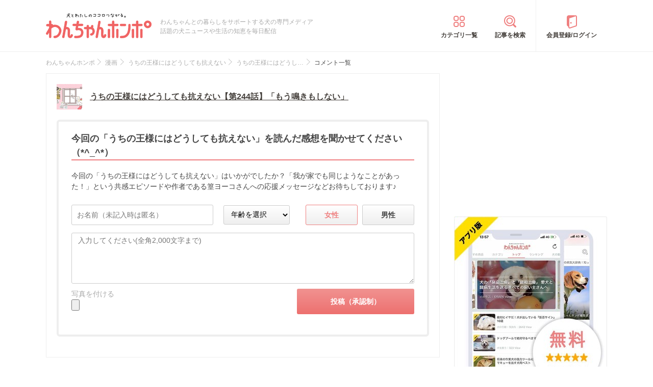

--- FILE ---
content_type: text/html; charset=UTF-8
request_url: https://wanchan.jp/osusume/comment/43921
body_size: 12939
content:
<!doctype html>
<html><head prefix="og: http://ogp.me/ns# fb: http://ogp.me/ns/fb# article: http://ogp.me/ns/article#">
<meta charset="utf-8">
<!-- アイモバイルのオーバーレイ広告＆ディスプレイ広告＆オファーウォール -->
<script type="text/javascript">
  window.pbjsFlux = window.pbjsFlux || {};
  window.pbjsFlux.que = window.pbjsFlux.que || [];
</script>
<script async='async' src="https://flux-cdn.com/client/1000342/wanchan_01602.min.js"></script>

<script type="text/javascript">
  window.googletag = window.googletag || {};
  window.googletag.cmd = window.googletag.cmd || [];
</script>
<script async='async' src='https://securepubads.g.doubleclick.net/tag/js/gpt.js'></script>

<script type="text/javascript">
  window.fluxtag = {
    readyBids: {
      prebid: false,
      google: false
    },
    failSafeTimeout: 3e3,
    isFn: function isFn(object) {
      var _t = 'Function';
      var toString = Object.prototype.toString;
      return toString.call(object) === '[object ' + _t + ']';
    },
    launchAdServer: function () {
      if (!fluxtag.readyBids.prebid) {
        return;
      }
      fluxtag.requestAdServer();
    },
    requestAdServer: function () {
      if (!fluxtag.readyBids.google) {
        fluxtag.readyBids.google = true;
        googletag.cmd.push(function () {
          if (!!(pbjsFlux.setTargetingForGPTAsync) && fluxtag.isFn(pbjsFlux.setTargetingForGPTAsync)) {
            pbjsFlux.que.push(function () {
              pbjsFlux.setTargetingForGPTAsync();
            });
          }
          googletag.pubads().refresh(imobile_gam_slots);
        });
      }
    }
  };
</script>

<script type="text/javascript">
  setTimeout(function() {
    fluxtag.requestAdServer();
  }, fluxtag.failSafeTimeout);
</script>

<script type="text/javascript">
  var imobile_gam_slots = [];
  googletag.cmd.push(function () {
    var REFRESH_KEY = 'refresh';
    var REFRESH_VALUE = 'true';
    imobile_gam_slots.push(googletag.defineSlot('/9176203,21675598135/1884338', ['fluid', [300, 280], [300, 250], [250, 250], [336, 280], [200, 200], [320, 180]], 'div-gpt-ad-1736155647757-0').addService(googletag.pubads()));
    imobile_gam_slots.push(googletag.defineSlot('/9176203,21675598135/1884339', [[320, 180], 'fluid', [200, 200], [300, 280], [250, 250], [336, 280], [300, 250]], 'div-gpt-ad-1736155711005-0').addService(googletag.pubads()));
    imobile_gam_slots.push(googletag.defineSlot('/9176203,21675598135/1884340', [[250, 250], [336, 280], 'fluid', [300, 280], [300, 250], [200, 200], [320, 180]], 'div-gpt-ad-1736155770943-0').addService(googletag.pubads()));
    imobile_gam_slots.push(googletag.defineSlot('/9176203,21675598135/1860435', [[320, 100], [320, 50], [320, 120], [320, 75], 'fluid', [320, 180]], 'div-gpt-ad-1717554434955-0').setTargeting(REFRESH_KEY, REFRESH_VALUE).setTargeting('test', 'event').addService(googletag.pubads()));
    var SECONDS_TO_WAIT_AFTER_VIEWABILITY = 30;
    googletag.pubads().addEventListener('impressionViewable', function(event) {
      var slot = event.slot;
      if (slot.getTargeting(REFRESH_KEY).indexOf(REFRESH_VALUE) > -1) {
        window.imgoogletagrefresh = setTimeout(function() {
          googletag.pubads().refresh([slot]);
        }, SECONDS_TO_WAIT_AFTER_VIEWABILITY * 1000);
      }
    });
    googletag.pubads().enableSingleRequest();
    googletag.pubads().collapseEmptyDivs();
    googletag.pubads().disableInitialLoad();
    googletag.enableServices();

    if (!!(window.pbFlux) && !!(window.pbFlux.prebidBidder) && fluxtag.isFn(window.pbFlux.prebidBidder)) {
      pbjsFlux.que.push(function () {
        window.pbFlux.prebidBidder();
      });
    } else {
      fluxtag.readyBids.prebid = true;
      fluxtag.launchAdServer();
    }
  });
</script>

<meta http-equiv="X-UA-Compatible" content="IE=edge">
<title>うちの王様にはどうしても抗えない【第244話】「もう鳴きもしない」 - みんなのコメント｜わんちゃんホンポ</title>

<link rel="canonical" href="https://wanchan.jp/osusume/comment/43921">



<meta name="description" content="「うちの王様にはどうしても抗えない【第244話】「もう鳴きもしない」」のコメント一覧ページです。犬の話題だけを掲載しているわんちゃんホンポで、犬好きならではのトークを楽しもう！">


<meta name="viewport" content="width=device-width, initial-scale=1">


<meta name="google-site-verification" content="jdGqP_2_gglN-jdUGaqW2thVlF1GzneOeYSoT2-W89Y">
<meta name="google-site-verification" content="Qu3HP-1TidlnJTtH8WmD1ZzFsHlz7c2oNy_Kd0ciR8c">

	
<meta name="msvalidate.01" content="408D1D16BA7C20F13D9C77D7F7217B41">

<meta property="dable:item_id" content="43921">

<meta property="fb:admins" content="100008615237695">
<meta property="fb:app_id" content="348347368692293">
<meta property="og:site_name" content="わんちゃんホンポ">
<meta property="og:title" content="うちの王様にはどうしても抗えない【第244話】「もう鳴きもしない」 - みんなのコメント｜わんちゃんホンポ">
<meta property="og:locale" content="ja_JP">
<meta property="og:type" content="article">
<meta property="og:description" content="「うちの王様にはどうしても抗えない【第244話】「もう鳴きもしない」」のコメント一覧ページです。犬の話題だけを掲載しているわんちゃんホンポで、犬好きならではのトークを楽しもう！">
<meta property="og:url" content="https://wanchan.jp/osusume/comment/43921">
<meta name="twitter:site" content="@wanchan_honpo">
<meta name="twitter:description" content="「うちの王様にはどうしても抗えない【第244話】「もう鳴きもしない」」のコメント一覧ページです。犬の話題だけを掲載しているわんちゃんホンポで、犬好きならではのトークを楽しもう！">
<meta name="twitter:creator" content="@wanchan_honpo">
<meta name="twitter:card" content="summary_large_image">
<meta name="twitter:title" content="うちの王様にはどうしても抗えない【第244話】「もう鳴きもしない」 - みんなのコメント｜わんちゃんホンポ">

<meta property="og:image" content="https://images.wanchan.jp/images/ogp-wanchan.png">
<meta name="twitter:image" content="https://images.wanchan.jp/images/ogp-wanchan.png">

<meta name="ROBOTS" CONTENT="NOINDEX, FOLLOW">
<meta name="robots" content="max-image-preview:large">

<style>img{max-width:100%;height:auto}</style>

<link rel="stylesheet" href="https://images.wanchan.jp/css/reset.css">
<link rel="stylesheet" href="https://images.wanchan.jp/css/template.css?1747716550">

<script src="https://ajax.googleapis.com/ajax/libs/jquery/1.11.2/jquery.min.js"></script>

<!--SP menu-->
<link rel="stylesheet" href="https://images.wanchan.jp/css/sp_menu.css?1740641566" media="screen and (max-width: 1023px)">

<link rel="stylesheet" href="https://images.wanchan.jp/css/osusume_template.css?1747716550">
<link rel="stylesheet" href="https://images.wanchan.jp/css/osusume_style.css?1758256820">
<link rel="stylesheet" href="https://images.wanchan.jp/css/osusume_article.css?1755584132">
<link rel="stylesheet" href="https://images.wanchan.jp/css/osusume_utility.css?1765523780">


<style type="text/css">
  .leave_recommend {
    position: fixed;
    inset: 0px;
    display: block;
    box-sizing: border-box;
    margin: auto;    
    background-color: #fff;
    overflow: hidden scroll;
    z-index: 2147483647;
  }
</style>

<!--Scroll Depthー-->
<!--
<script type="text/javascript" src="/js/jquery.scrolldepth.min.js"></script>
-->
<link rel="alternate" type="application/atom+xml" title="Atom" href="/rss/atom.xml">
<link rel="shortcut icon" href="https://images.wanchan.jp/images/favicon.ico">
<link rel="shortcut icon" href="https://images.wanchan.jp/images/16.ico">
<link rel="shortcut icon" href="https://images.wanchan.jp/images/32.ico">
<link rel="shortcut icon" href="https://images.wanchan.jp/images/48.ico">
<link rel="apple-touch-icon" href="https://images.wanchan.jp/images/apple-touch-icon.png?20231013">
<link rel="apple-touch-icon" sizes="180x180" href="https://images.wanchan.jp/images/apple-touch-icon-180x180.png?20231013">


<style type="text/css">
  .leave_recommend {
    position: fixed;
    inset: 0px;
    display: block;
    box-sizing: border-box;
    margin: auto;    
    background-color: #fff;
    overflow: hidden scroll;
    z-index: 2147483647;
  }
</style>





  <!-- Geniee Wrapper Head Tag -->
<script>
  window.gnshbrequest = window.gnshbrequest || {cmd:[]};
  window.gnshbrequest.cmd.push(function(){
    window.gnshbrequest.forceInternalRequest();
  });
</script>
<script async src="https://cpt.geniee.jp/hb/v1/119702/369/wrapper.min.js"></script>
<!-- /Geniee Wrapper Head Tag -->

<script async src="https://fundingchoicesmessages.google.com/i/pub-8547575683716908?ers=1" nonce="hcbUSyYjq4dmDgMXsan9RQ"></script><script nonce="hcbUSyYjq4dmDgMXsan9RQ">(function() {function signalGooglefcPresent() {if (!window.frames['googlefcPresent']) {if (document.body) {const iframe = document.createElement('iframe'); iframe.style = 'width: 0; height: 0; border: none; z-index: -1000; left: -1000px; top: -1000px;'; iframe.style.display = 'none'; iframe.name = 'googlefcPresent'; document.body.appendChild(iframe);} else {setTimeout(signalGooglefcPresent, 0);}}}signalGooglefcPresent();})();</script>	


<!-- Global site tag (gtag.js) - Google Ads: 990072217 -->
<script async src="https://www.googletagmanager.com/gtag/js?id=AW-990072217"></script>
<script>
  window.dataLayer = window.dataLayer || [];
  function gtag(){dataLayer.push(arguments);}
  gtag('js', new Date());

  gtag('config', 'AW-990072217');
</script>
<script>
  gtag('event', 'page_view', {
    'send_to': 'AW-990072217',
    'value': 'replace with value',
    'items': [{
      'id': 'replace with value',
      'google_business_vertical': 'retail'
    }]
  });
</script>

<!-- Begin Mieruca Embed Code -->
<script type="text/javascript" id="mierucajs">
window.__fid = window.__fid || [];__fid.push([231007983]);
(function() {
function mieruca(){if(typeof window.__fjsld != "undefined") return; window.__fjsld = 1; var fjs = document.createElement('script'); fjs.type = 'text/javascript'; fjs.async = true; fjs.id = "fjssync"; var timestamp = new Date;fjs.src = ('https:' == document.location.protocol ? 'https' : 'http') + '://hm.mieru-ca.com/service/js/mieruca-hm.js?v='+ timestamp.getTime(); var x = document.getElementsByTagName('script')[0]; x.parentNode.insertBefore(fjs, x); };
setTimeout(mieruca, 500); document.readyState != "complete" ? (window.attachEvent ? window.attachEvent("onload", mieruca) : window.addEventListener("load", mieruca, false)) : mieruca();
})();
</script>
<!-- End Mieruca Embed Code -->

<script async src="https://imp-adedge.i-mobile.co.jp/smarttags/438/wanchan.jp/default.js"></script>
<script>
  window.smarttag = window.smarttag || {cmd: []};
</script>




<!-- Global site tag (gtag.js) - Google Analytics -->
<script async src="https://www.googletagmanager.com/gtag/js?id=G-CBH9JJPGXC"></script>
<script>
  window.dataLayer = window.dataLayer || [];
  function gtag(){dataLayer.push(arguments);}
  gtag('js', new Date());

  //gtag('config', 'G-CBH9JJPGXC');
  gtag('config', 'G-CBH9JJPGXC', {
    'content_group': ''
  });
</script>

</head>
<body class="pc">




<!-- アイモバイルのオーバーレイ広告 -->
<div id="im_panel" style='position:fixed;bottom:0;left:0;right:0;width:100%;background:rgba(0, 0, 0, 0);z-index:99998;text-align:center;transform:translate3d(0, 0, 0);'>
  <button type="button" id="im_panel_close" class="btn_parts_sp" onclick="document.getElementById('im_panel').style.display='none'"></button>
  <div id='div-gpt-ad-1717554434955-0' style='margin:auto;text-align:center;z-index:99999;'>
    <script>
      googletag.cmd.push(function() { googletag.display('div-gpt-ad-1717554434955-0'); });
    </script>
  </div>
</div>
<style>.btn_parts_sp{font-family:Arial;width:14px;height:14px;margin:0;padding:0;padding:0;position:absolute;top:-13px;left:0px;cursor:pointer;background:rgba(0,0,0,0);border:none}.btn_parts_sp::after,.btn_parts_sp::before{content:"";position:absolute;top:50%;left:50%;width:2px;height:14px;background:#000}.btn_parts_sp::before{transform:translate(-50%,-50%) rotate(45deg)}.btn_parts_sp::after{transform:translate(-50%,-50%) rotate(-45deg)}@media screen and (min-width:599px){#im_panel{display:none}}</style>

<div id="fb-root"></div>
<script>
(function(d, s, id) {
  var js, fjs = d.getElementsByTagName(s)[0];
  if (d.getElementById(id)) return;
  js = d.createElement(s); js.id = id;
  js.async = true;
  js.src = "//connect.facebook.net/ja_JP/sdk.js#xfbml=1&version=v2.0";
  fjs.parentNode.insertBefore(js, fjs);
}(document, 'script', 'facebook-jssdk'));



</script>
<div  id="sb-site">
<header id="header" class="sb-slide Fixed">
	
	<div class="wrap">
	
	<!--sp_nemu-->
	<p id="drawer_toggle"><img src="https://images.wanchan.jp/images/header/menu_sp.png" alt="メニュー"></p>

	<div class="header_inner wanchan_nav ">
				<div class="logo"><a href="https://wanchan.jp/"><img src="https://images.wanchan.jp/images/header/header_logo.png" alt="わんちゃんホンポ"></a></div>
				<div class="header_info">わんちゃんとの暮らしをサポートする犬の専門メディア<br>話題の犬ニュースや生活の知恵を毎日配信</div>
	</div>
	
	<!--sp_search_category_link-->
	<div class="pc_header_nav">
		<div class="header_cate"><a href="https://wanchan.jp/osusume/category_list" class="pc_cate_link">カテゴリ一覧</a></div>
		<div class="header_search"><a href="https://wanchan.jp/osusume/search_form" class="pc_cate_link">記事を検索</a></div>
				<div class="header_login"><a href="https://wanchan.jp/general/login" class="pc_cate_link" rel="nofollow">会員登録/ログイン</a></div>
			</div>
	<div class="search_category_link">
		<a href="https://wanchan.jp/osusume/search_form" class="sp_form_link"><img src="https://images.wanchan.jp/images/header/search_sp.png" alt="検索"></a>
	</div>
	
	</div>
	
</header>
<div id="content_wrap" >

<div class="wrap">

<div class="breadcrumb_list">
		<ul class="list" itemscope itemtype="http://schema.org/BreadcrumbList">
									<li itemprop="itemListElement" itemscope itemtype="http://schema.org/ListItem">
					<a href="https://wanchan.jp/" itemprop="item">
						<span itemprop="name">わんちゃんホンポ</span>
					</a>
					<meta itemprop="position" content="1" />
				</li>
												<li itemprop="itemListElement" itemscope itemtype="http://schema.org/ListItem">
					<a href="https://wanchan.jp/osusume/category/manga" itemprop="item">
						<span itemprop="name">漫画</span>
					</a>
					<meta itemprop="position" content="2" />
				</li>
												<li itemprop="itemListElement" itemscope itemtype="http://schema.org/ListItem">
					<a href="https://wanchan.jp/osusume/category/manga/UchinoOsamaniha" itemprop="item">
						<span itemprop="name">うちの王様にはどうしても抗えない</span>
					</a>
					<meta itemprop="position" content="3" />
				</li>
												<li itemprop="itemListElement" itemscope itemtype="http://schema.org/ListItem">
					<a href="https://wanchan.jp/osusume/detail/43921" itemprop="item">
						<span itemprop="name">うちの王様にはどうし…</span>
					</a>
					<meta itemprop="position" content="4" />
				</li>
												<li class="detail_title">
					<span>コメント一覧</span>
				</li>
						</ul>
</div>

<div id="main" class="page_comment_list">
		
<div class="page_comment_list_inner">
			
	<div class="comment_article_link">
		<div class="img">
			<img src="https://cdn.p-nest.co.jp/c/wanchan.jp/pro/crop/160x160/center/3/8d0bcdfba4058564eda06fe9d87ba637.jpg" loading="lazy" alt="PostThumbnail">
		</div>
		<div class="info">
			<p class="title"><a href="https://wanchan.jp/osusume/detail/43921">うちの王様にはどうしても抗えない【第244話】「もう鳴きもしない」</a></p>
		</div>
	</div>

	<!-- コメントフォーム-->
		<div class="comment_list_form" id="comment_list_form">
		<form action="https://wanchan.jp/osusume/comment_cf/43921" enctype="multipart/form-data" method="post" accept-charset="utf-8">
<input type="hidden" name="csrf_token" value="255683111162b2b7fbcad7d9256ab26b" />                                                                                                       
		<div class="comment_list_form_wrap">
			<p class="comment_list_form_tile">
				今回の「うちの王様にはどうしても抗えない」を読んだ感想を聞かせてください（*^_^*）			</p>
			<p class="comment_list_form_tile_dis">
				今回の「うちの王様にはどうしても抗えない」はいかがでしたか？「我が家でも同じようなことがあった！」という共感エピソードや作者である篁ヨーコさんへの応援メッセージなどお待ちしております♪			</p>
		
			<div class="comment_list_form_inner">
							
				<!-- エラーメッセージ-->
										
				<div class="name_other_wrap">
					<div class="name">
						<input type="text" name="name" value="" placeholder="お名前（未記入時は匿名）">
					</div>
					<div class="generation">
						<span>年齢を選択</span>
						<select name="generation">
														<option value="0" selected>年齢を選択</option>
														<option value="10">10代</option>
														<option value="20">20代</option>
														<option value="30">30代</option>
														<option value="40">40代</option>
														<option value="50">50代以上</option>
													</select>
					</div>
					<div class="sex">
						<span>性別を選択</span>
												<input type="radio" value="woman" id="woman" name="sex" checked><label for="woman">女性</label>
												<input type="radio" value="man" id="man" name="sex"><label for="man">男性</label>
											</div>
				</div>
							
				<div class="body">
					<textarea name="body" placeholder="入力してください(全角2,000文字まで)"></textarea>
				</div>
				<div class="photo">
					<div>写真を付ける</div>
					<input type="file" name="userfile" accept="image/jpeg">
				</div>
			</div>
		</div>
					
		<div class="comment_list_form_btn">
			<input type="submit" name="act" value="投稿（承認制）">
		</div>
		
<input type="hidden" name="wr" value="0" />
		</form>	</div>
		<!--comment_list_form-->
			
	<!-- コメント一覧-->
				
</div>
<!--end page_comment_list_inner-->
		
<!-- コメントフォーム-->
<div class="comment_list_form" >
				
	<div class="attention">
		<div class="attention_title">書き込みに関する注意点</div>
		<div class="attention_dis">
この書き込み機能は「他の犬の飼い主さんの為にもなる情報や体験談等をみんなで共有し、犬と人の生活をより豊かにしていく」ために作られた機能です。従って、下記の内容にあたる悪質と捉えられる文章を投稿した際は、投稿の削除や該当する箇所の削除、又はブロック処理をさせていただきます。予めご了承の上、節度ある書き込みをお願い致します。<br>
<br>
・過度と捉えられる批判的な書き込み<br>
・誹謗中傷にあたる過度な書き込み<br>
・ライター個人を誹謗中傷するような書き込み<br>
・荒らし行為<br>
・宣伝行為<br>
・その他悪質と捉えられる全ての行為<br>
<br>
※android版アプリは画像の投稿に対応しておりません。
		</div>
	</div>
</div>
<!--comment_list_form-->
	
</div>
<!--end page_comment_list-->

<script>
  (function() {
    var cx = '000998346455513717258:olzzbyh6eqs';
    var gcse = document.createElement('script');
    gcse.type = 'text/javascript';
    gcse.async = true;
    gcse.src = 'https://cse.google.com/cse.js?cx=' + cx;
    var s = document.getElementsByTagName('script')[0];
    s.parentNode.insertBefore(gcse, s);
  })();
</script>

<aside id="sidebar">

	<div id="side_fixed">

	<aside class="top_ad tab_size_adj side_widget">
		<script async src="https://pagead2.googlesyndication.com/pagead/js/adsbygoogle.js?client=ca-pub-1933819245264512"
     crossorigin="anonymous"></script>
<!-- wan_PC_右カラムE -->
<ins class="adsbygoogle"
     style="display:inline-block;width:300px;height:250px"
     data-ad-client="ca-pub-1933819245264512"
     data-ad-slot="5245555728"></ins>
<script>
     (adsbygoogle = window.adsbygoogle || []).push({});
</script>	</aside>
		
		
	<!-- アプリリンク -->
		<div class="pc_appad side_widget">
		<div class="pc_appad_img">
			<img src="https://cdn.p-nest.co.jp/c/wanchan.jp/pro/resize/300x800/100/5/6716d222daac1a82d5a4141578e91db5.jpg" alt="アプリ版無料好評配信中！ わんちゃんホンポのアプリなら犬の情報をサクサク読める！" width="300" height="683" loading="lazy">
		</div>
		<div class="pc_appad_ios">
			<a href="https://goo.gl/gWvWZg" target="_blank"><img src="https://cdn.p-nest.co.jp/c/wanchan.jp/pro/resize/600x600/100/7/1d247dcebf5efeae4e38eb5a215e60ee.jpg" alt="Download on the App Store" width="172" height="52" loading="lazy"></a>
		</div>
		<div class="pc_appad_android">
			<a href="https://goo.gl/7v0Y94" target="_blank"><img src="https://cdn.p-nest.co.jp/c/wanchan.jp/pro/resize/600x600/100/4/cf5501caeffe60b2bba36391befe5555.jpg" alt="ANDROID APP ON Google play" width="172" height="60" loading="lazy"></a>
		</div>
	</div>
		
	<!--サイドリスト-->
		<section class="side_circle_list side_widget">
		<h4 class="sidebar_title">関連記事</h4>
		<ul>
									<li>
				<a href="https://wanchan.jp/manga/detail/15664">
					<div class="img">
						<img src="https://cdn.p-nest.co.jp/c/wanchan.jp/pro/crop/75x75/center/7/1b8a99fb427298d44cb4a4fa1fc9a1da.jpg" loading="lazy" alt="うちの王様にはどうしても抗えない【第1話】「王様バンビ」" width="75" height="75">
					</div>
					<p class="title">うちの王様にはどうしても抗えない【第1話】「王様バンビ」</p>
				</a>
			</li>
									<li>
				<a href="https://wanchan.jp/manga/detail/15848">
					<div class="img">
						<img src="https://cdn.p-nest.co.jp/c/wanchan.jp/pro/crop/75x75/center/0/8b4b813b6a921c9835b34fed4b5b6081.jpg" loading="lazy" alt="うちの王様にはどうしても抗えない【第2話】「暴君の朝」" width="75" height="75">
					</div>
					<p class="title">うちの王様にはどうしても抗えない【第2話】「暴君の朝」</p>
				</a>
			</li>
									<li>
				<a href="https://wanchan.jp/manga/detail/15964">
					<div class="img">
						<img src="https://cdn.p-nest.co.jp/c/wanchan.jp/pro/crop/75x75/center/8/c2bcca313711a296aa88a615364e6c14.jpg" loading="lazy" alt="うちの王様にはどうしても抗えない【第3話】「暴君の朝②」" width="75" height="75">
					</div>
					<p class="title">うちの王様にはどうしても抗えない【第3話】「暴君の朝②」</p>
				</a>
			</li>
									<li>
				<a href="https://wanchan.jp/manga/detail/15965">
					<div class="img">
						<img src="https://cdn.p-nest.co.jp/c/wanchan.jp/pro/crop/75x75/center/5/6bc3b272d326fabb4a8df87687488a49.jpg" loading="lazy" alt="うちの王様にはどうしても抗えない【第4話】「暴君の朝③」" width="75" height="75">
					</div>
					<p class="title">うちの王様にはどうしても抗えない【第4話】「暴君の朝③」</p>
				</a>
			</li>
									<li>
				<a href="https://wanchan.jp/manga/detail/16158">
					<div class="img">
						<img src="https://cdn.p-nest.co.jp/c/wanchan.jp/pro/crop/75x75/center/6/792856bbc72db4c2b19e9b463b656389.jpg" loading="lazy" alt="うちの王様にはどうしても抗えない【第5話】「暴君の朝・完」" width="75" height="75">
					</div>
					<p class="title">うちの王様にはどうしても抗えない【第5話】「暴君の朝・完」</p>
				</a>
			</li>
									<li>
				<a href="https://wanchan.jp/manga/detail/16359">
					<div class="img">
						<img src="https://cdn.p-nest.co.jp/c/wanchan.jp/pro/crop/75x75/center/6/101f09f6f7eb2d5c0fbb48bfd69718f6.jpg" loading="lazy" alt="うちの王様にはどうしても抗えない【第7話】「しまい忘れ」" width="75" height="75">
					</div>
					<p class="title">うちの王様にはどうしても抗えない【第7話】「しまい忘れ」</p>
				</a>
			</li>
									<li>
				<a href="https://wanchan.jp/manga/detail/16159">
					<div class="img">
						<img src="https://cdn.p-nest.co.jp/c/wanchan.jp/pro/crop/75x75/center/9/4647509327d3817d03dfc2f783984539.jpg" loading="lazy" alt="うちの王様にはどうしても抗えない【第6話】「ご飯の時間」" width="75" height="75">
					</div>
					<p class="title">うちの王様にはどうしても抗えない【第6話】「ご飯の時間」</p>
				</a>
			</li>
									<li>
				<a href="https://wanchan.jp/manga/detail/16360">
					<div class="img">
						<img src="https://cdn.p-nest.co.jp/c/wanchan.jp/pro/crop/75x75/center/3/31553cdf4b7ed72b3f1f7f59d2527d2c.jpg" loading="lazy" alt="うちの王様にはどうしても抗えない【第8話】「勝手にやめるな」" width="75" height="75">
					</div>
					<p class="title">うちの王様にはどうしても抗えない【第8話】「勝手にやめるな」</p>
				</a>
			</li>
									<li>
				<a href="https://wanchan.jp/manga/detail/16533">
					<div class="img">
						<img src="https://cdn.p-nest.co.jp/c/wanchan.jp/pro/crop/75x75/center/8/f8f16e3a7d249c7e835d850e0be1f6b9.jpg" loading="lazy" alt="うちの王様にはどうしても抗えない【第9話】「破壊王」" width="75" height="75">
					</div>
					<p class="title">うちの王様にはどうしても抗えない【第9話】「破壊王」</p>
				</a>
			</li>
									<li>
				<a href="https://wanchan.jp/manga/detail/16534">
					<div class="img">
						<img src="https://cdn.p-nest.co.jp/c/wanchan.jp/pro/crop/75x75/center/1/3618f4239f887f6c925aba9323e09bc2.jpg" loading="lazy" alt="うちの王様にはどうしても抗えない【第10話】「破壊王②」" width="75" height="75">
					</div>
					<p class="title">うちの王様にはどうしても抗えない【第10話】「破壊王②」</p>
				</a>
			</li>
					</ul>
		<p class="side_more_btn">
			<a href="https://wanchan.jp/osusume/category/manga/UchinoOsamaniha">
				もっと見る
			</a>
		</p>
	</section>
			
	<!--search-->
	<section class="side_search side_widget">
		<h4 class="sidebar_title">キーワード検索</h4>
		<p class="side_memo">調べたいキーワードで記事を検索</p>
		<div class="form">
			<div class="gcse-searchbox-only"></div>
		</div>
	</section>
	
	<!--広告 中カラム-->
	
	<!--category-->
	<section class="side_cate side_widget">
		<h4 class="sidebar_title">カテゴリ一覧</h4>
		<ul class="side_cate_list">
						<li><a href="https://wanchan.jp/osusume/category/breeding">飼い方・育て方</a></li>
						<li><a href="https://wanchan.jp/osusume/category/dogbreed">犬種</a></li>
						<li><a href="https://wanchan.jp/osusume/category/food">食べ物</a></li>
						<li><a href="https://wanchan.jp/osusume/category/care_dog">お手入れ</a></li>
						<li><a href="https://wanchan.jp/osusume/category/dog-news">犬のニュース</a></li>
						<li><a href="https://wanchan.jp/osusume/category/living">暮らしの情報</a></li>
						<li><a href="https://wanchan.jp/osusume/category/disease">病気</a></li>
						<li><a href="https://wanchan.jp/osusume/category/healthcare">健康</a></li>
						<li><a href="https://wanchan.jp/osusume/category/manga">漫画</a></li>
						<li><a href="https://wanchan.jp/osusume/category/douga">動画</a></li>
						<li><a href="https://wanchan.jp/osusume/category/column">コラム</a></li>
						<li><a href="https://wanchan.jp/osusume/category/training">しつけの基本</a></li>
						<li><a href="https://wanchan.jp/osusume/category/stop_bark">吠える犬のしつけ</a></li>
						<li><a href="https://wanchan.jp/osusume/category/stop_bite">噛み癖のしつけ</a></li>
						<li><a href="https://wanchan.jp/osusume/category/toilet_training">トイレのしつけ</a></li>
						<li><a href="https://wanchan.jp/osusume/category/walkthedog">散歩の基本</a></li>
						<li><a href="https://wanchan.jp/osusume/category/walkthedog-training">散歩のしつけ</a></li>
						<li><a href="https://wanchan.jp/osusume/category/walkthedog-goods">散歩用品</a></li>
						<li><a href="https://wanchan.jp/osusume/category/walk_the_dog-time">散歩の時間・距離・回数</a></li>
						<li><a href="https://wanchan.jp/osusume/category/do_not_walk">散歩中に犬が歩かない</a></li>
						<li><a href="https://wanchan.jp/osusume/category/walk_the_dog-manner">散歩のマナー</a></li>
						<li><a href="https://wanchan.jp/osusume/category/goods">犬用品</a></li>
						<li><a href="https://wanchan.jp/osusume/category/goods-toilet">トイレ用品</a></li>
						<li><a href="https://wanchan.jp/osusume/category/cage">ケージ</a></li>
						<li><a href="https://wanchan.jp/osusume/category/circle">サークル</a></li>
						<li><a href="https://wanchan.jp/osusume/category/bed">ベッド</a></li>
						<li><a href="https://wanchan.jp/osusume/category/house">犬小屋・ハウス</a></li>
						<li><a href="https://wanchan.jp/osusume/category/harness">ハーネス</a></li>
						<li><a href="https://wanchan.jp/osusume/category/collar">首輪</a></li>
						<li><a href="https://wanchan.jp/osusume/category/goods-tooth_brushing">歯磨き用品</a></li>
						<li><a href="https://wanchan.jp/osusume/category/toy">おもちゃ</a></li>
						<li><a href="https://wanchan.jp/osusume/category/shampoo">シャンプー</a></li>
						<li><a href="https://wanchan.jp/osusume/category/lead">リード</a></li>
						<li><a href="https://wanchan.jp/osusume/category/brush">ブラシ</a></li>
						<li><a href="https://wanchan.jp/osusume/category/cart">ペットカート</a></li>
						<li><a href="https://wanchan.jp/osusume/category/carrier_bag">キャリーバッグ</a></li>
						<li><a href="https://wanchan.jp/osusume/category/backpack">犬用リュック</a></li>
						<li><a href="https://wanchan.jp/osusume/category/drive_box">ドライブボックス</a></li>
						<li><a href="https://wanchan.jp/osusume/category/goods-floor">床・フローリング用品</a></li>
						<li><a href="https://wanchan.jp/osusume/category/bicycle">犬用の自転車グッズ</a></li>
						<li><a href="https://wanchan.jp/osusume/category/dog_wear">犬服</a></li>
						<li><a href="https://wanchan.jp/osusume/category/cosplay">犬のコスプレ</a></li>
						<li><a href="https://wanchan.jp/osusume/category/pet_step">ペットステップ</a></li>
						<li><a href="https://wanchan.jp/osusume/category/goods-cold_protectio">防寒グッズ</a></li>
						<li><a href="https://wanchan.jp/osusume/category/sling">抱っこ紐</a></li>
						<li><a href="https://wanchan.jp/osusume/category/home_alone">留守番の基本</a></li>
						<li><a href="https://wanchan.jp/osusume/category/home_alone-time">留守番の時間</a></li>
						<li><a href="https://wanchan.jp/osusume/category/home_alone-goods">留守番用品</a></li>
						<li><a href="https://wanchan.jp/osusume/category/home_alone-trouble">留守番の困り事・トラブル</a></li>
						<li><a href="https://wanchan.jp/osusume/category/old_dog">老犬の基本</a></li>
						<li><a href="https://wanchan.jp/osusume/category/old_dog-care">老犬介護</a></li>
						<li><a href="https://wanchan.jp/osusume/category/old_dog-care_goods">老犬の介護用品</a></li>
						<li><a href="https://wanchan.jp/osusume/category/old_dog-toilet">老犬のトイレ</a></li>
						<li><a href="https://wanchan.jp/osusume/category/old_dog-meal">老犬の食事</a></li>
						<li><a href="https://wanchan.jp/osusume/category/old_dog-behaviour_is">老犬の問題行動</a></li>
						<li><a href="https://wanchan.jp/osusume/category/old_dog-walking">老犬の散歩</a></li>
						<li><a href="https://wanchan.jp/osusume/category/old_dog-not_eating">老犬がご飯を食べない</a></li>
						<li><a href="https://wanchan.jp/osusume/category/old_dog-disease">老犬の病気</a></li>
						<li><a href="https://wanchan.jp/osusume/category/old_dog-symptom">老犬の症状</a></li>
						<li><a href="https://wanchan.jp/osusume/category/care">犬のお手入れの基本</a></li>
						<li><a href="https://wanchan.jp/osusume/category/prevent_hair_loss">抜け毛対策</a></li>
						<li><a href="https://wanchan.jp/osusume/category/bath">お風呂</a></li>
						<li><a href="https://wanchan.jp/osusume/category/tooth_brushing">歯磨き</a></li>
						<li><a href="https://wanchan.jp/osusume/category/dental_scaling">歯石の取り方</a></li>
						<li><a href="https://wanchan.jp/osusume/category/clip_nail">爪の切り方</a></li>
						<li><a href="https://wanchan.jp/osusume/category/ear_cleaning">耳掃除</a></li>
					</ul>
		<div class="side_more_btn">
			<a href="https://wanchan.jp/osusume/category_list">
				カテゴリ一覧
			</a>
		</div>
	</section>
	
			
	<!--ランキング-->
	<section class="ranking_dairy top side_widget">
		<h4 class="sidebar_title">よく読まれている記事</h4>
				<ul class="deg_rank_list">
						<li class="linkbox">
				<a href="https://wanchan.jp/dog-news/detail/57637">
					<p class="img">
												<img src="https://cdn.p-nest.co.jp/c/wanchan.jp/pro/crop/75x75/center/1/ba3e1433ac51428816aeac52d81072f0.jpg" loading="lazy" alt="犬と『焼き芋を半分こ』して食べていたら…あまりにも可愛い『おねだり』が最高すぎると17万再生「人間の子どもみたい」「膝に…可愛すぎる」" width="75" height="75">
					</p>
					<p class="rank">1</p>
					<div class="detail">
						<p class="title rank_textcut">犬と『焼き芋を半分こ』して食べていたら…あまりにも可愛い『おねだ…</p>
					</div>
				</a>
			</li>
						<li class="linkbox">
				<a href="https://wanchan.jp/dog-news/detail/57876">
					<p class="img">
												<img src="https://cdn.p-nest.co.jp/c/wanchan.jp/pro/crop/75x75/center/2/f35e7237086965662386365e895560da.jpg" loading="lazy" alt="ドッグランでトイレに行った結果→大型犬が『置いていかれた』と勘違いして…想像以上に『健気な様子』が11万再生「泣きそう」「たまらない」" width="75" height="75">
					</p>
					<p class="rank">2</p>
					<div class="detail">
						<p class="title rank_textcut">ドッグランでトイレに行った結果→大型犬が『置いていかれた』と勘違…</p>
					</div>
				</a>
			</li>
						<li class="linkbox">
				<a href="https://wanchan.jp/dog-news/detail/57887">
					<p class="img">
												<img src="https://cdn.p-nest.co.jp/c/wanchan.jp/pro/crop/75x75/center/4/d315646205c4e361d154e7f9d1e7dfbf.jpg" loading="lazy" alt="犬が結婚式で『リングドッグ』をした結果→指輪を届けるだけかと思いきや…『最高のおもてなし』に絶賛「可愛くてニヤける」「素敵」と26万再生" width="75" height="75">
					</p>
					<p class="rank">3</p>
					<div class="detail">
						<p class="title rank_textcut">犬が結婚式で『リングドッグ』をした結果→指輪を届けるだけかと思い…</p>
					</div>
				</a>
			</li>
						<li class="linkbox">
				<a href="https://wanchan.jp/dog-news/detail/57937">
					<p class="img">
												<img src="https://cdn.p-nest.co.jp/c/wanchan.jp/pro/crop/75x75/center/8/ba315f0bee88a8de7f39f6878144ffe8.jpg" loading="lazy" alt="犬たちに内緒で『お兄ちゃんが帰省した』結果→布団に隠れていたら…『1年ぶりの再会』で感情が大爆発する光景が99万再生「たまらん…」" width="75" height="75">
					</p>
					<p class="rank">4</p>
					<div class="detail">
						<p class="title rank_textcut">犬たちに内緒で『お兄ちゃんが帰省した』結果→布団に隠れていたら……</p>
					</div>
				</a>
			</li>
						<li class="linkbox">
				<a href="https://wanchan.jp/dog-news/detail/57897">
					<p class="img">
												<img src="https://cdn.p-nest.co.jp/c/wanchan.jp/pro/crop/75x75/center/9/aa202b789ff15a3eb9e36b47a0941f71.jpg" loading="lazy" alt="『旦那と犬が静かだな』と思って見に行くと、お風呂場にいて…家族愛を感じる『素敵な光景』が274万再生「可愛すぎてニヤニヤ」「顔が最高」" width="75" height="75">
					</p>
					<p class="rank">5</p>
					<div class="detail">
						<p class="title rank_textcut">『旦那と犬が静かだな』と思って見に行くと、お風呂場にいて…家族愛…</p>
					</div>
				</a>
			</li>
					</ul>
			</section><!-- #EndLibraryItem -->

	<!--広告 中カラム-->
					
	</div>
	
	<div id="gmo_rw_14198" data-gmoad="rw"></div>
<script type="text/javascript" src="//cdn.taxel.jp/349/rw.js" async=""
charset="UTF-8"></script></aside>
</div>
<!--end wrap-->

<script>
$(function(){
	$(".attention").click(function(){
		$(".attention_dis").slideToggle();
	});
});
</script>
	

<div class="footer_ad">
	<div class="footer_ad_item">
			</div>
</div>


<!--app_DL-->
<div class="footer_app_dl">
	<div class="wrap">
		<picture>
			<source media="(max-width: 1023px)" srcset="https://images.wanchan.jp/images/footer/footer_app_dl_sp.png">
			<img src="https://images.wanchan.jp/images/footer/footer_app_dl_pc.png" loading="lazy" alt="公式アプリ好評配信中！" class="footer_app_dl_pc">
		</picture>
		<ul class="app_list">
			<li>
				<a href="https://itunes.apple.com/jp/app/wanchanhonpo-quanno-xi-nu/id1024363447?l=ja&ls=1&mt=8" class="itunes" target="_blank" rel="nofollow">
					<img src="https://images.wanchan.jp/images/footer/app_store_pc.png" loading="lazy" alt="わんちゃんホンポアプリ APP Store">
				</a>
			</li>
			<li>
				<a href="https://play.google.com/store/apps/details?id=jp.qson.osurepo.wanchan" class="google" target="_blank" rel="nofollow">
					<img src="https://images.wanchan.jp/images/footer/google.png" loading="lazy" alt="わんちゃんホンポアプリ Google play">
				</a>
			</li>
		</ul>
	</div>
</div>

<!--app_DL_sp-->
<div class="footer_app_dl_sp">
	<a href="https://play.google.com/store/apps/details?id=jp.qson.osurepo.wanchan" class="footer_app_dl_sp_img" rel="nofollow"><img src="https://images.wanchan.jp/images/footer/footer_app_dl_sp.png" loading="lazy" alt="わんちゃんホンポアプリDL"></a>
	<div class="block">
		<p class="footer_app_dl_sp_title">アプリで愛犬との生活をより豊かに。</p>
		<p class="footer_app_dl_sp_dis">快適にわんちゃんホンポの記事が読める！<br>見やすいカテゴリでみたいジャンルがすぐ見つかる。飼い主と愛犬のための犬専用アプリ。</p>
		<a href="https://play.google.com/store/apps/details?id=jp.qson.osurepo.wanchan" class="footer_app_dl_sp_btn" rel="nofollow">アプリをダウンロード(無料)</a>
	</div>
</div>
</div>
<!--end content_wrap-->


<footer class="footer">
	<div class="wrap footer_content">
		
		<div class="footer_nav">
			<dl class="service">
				<dt>サービス一覧</dt>
				<dd>
					<ul class="list">
						<li><a href="https://wanchan.jp/photo">今日のわんちゃん</a></li>
						<li><a href="https://pet-hoken-hikaku.jp/">ペット保険</a></li>
					</ul>
				</dd>
			</dl>
			
			<div id="pagetop">
			<img src="https://images.wanchan.jp/images/footer/pageTop.png" loading="lazy" alt="トップへ戻る"><br>
			ページの先頭へ
			</div>

			<dl class="about">
				<dt>わんちゃんホンポについて</dt>
				<dd>
					<ul class="list">
						<li><a href="https://wanchan.jp/top/feature">わんちゃんホンポとは</a></li>
						<li><a href="https://wanchan.jp/top/editpolicy">編集ポリシー</a></li>
						<li><a href="https://wanchan.jp/top/rule">利用規約</a></li>
						<li><script type="text/javascript">
	//<![CDATA[
	var l=new Array();
	l[0] = '>';
	l[1] = 'a';
	l[2] = '/';
	l[3] = '<';
	l[4] = '|12379';
	l[5] = '|12431';
	l[6] = '|21512';
	l[7] = '|12356';
	l[8] = '|21839';
	l[9] = '|12362';
	l[10] = '>';
	l[11] = '"';
	l[12] = '|112';
	l[13] = '|106';
	l[14] = '|46';
	l[15] = '|110';
	l[16] = '|97';
	l[17] = '|104';
	l[18] = '|99';
	l[19] = '|110';
	l[20] = '|97';
	l[21] = '|119';
	l[22] = '|64';
	l[23] = '|111';
	l[24] = '|102';
	l[25] = '|110';
	l[26] = '|105';
	l[27] = ':';
	l[28] = 'o';
	l[29] = 't';
	l[30] = 'l';
	l[31] = 'i';
	l[32] = 'a';
	l[33] = 'm';
	l[34] = '"';
	l[35] = '=';
	l[36] = 'f';
	l[37] = 'e';
	l[38] = 'r';
	l[39] = 'h';
	l[40] = ' ';
	l[41] = 'a';
	l[42] = '<';

	for (var i = l.length-1; i >= 0; i=i-1) {
		if (l[i].substring(0, 1) === '|') document.write("&#"+unescape(l[i].substring(1))+";");
		else document.write(unescape(l[i]));
	}
	//]]>
</script></li>
						<li><a href="https://pochiwriter.com/">ライター募集</a></li>
					</ul>
					<ul class="list">
						<li><a href="https://wanchan.jp/osusume/specialist">専門家一覧</a></li>
						<li><a href="https://wanchan.jp/top/privacy">プライバシーポリシー</a></li>
						<li><a href="https://wanchan.jp/top/company">運営会社</a></li>
						<li><a href="https://wanchan.jp/top/media_achievement">メディア掲載情報</a></li>
					</ul>
				</dd>
			</dl>
		</div>
		<div class="logo">
			<a href="https://wanchan.jp/"><img src="https://images.wanchan.jp/images/footer/footer_logo.png" loading="lazy" alt="わんちゃんホンポ" class="footer_logo"></a>
			<p class="note">犬のために、犬の気持ちを知り、犬と共に暮らす。<br>わんちゃんホンポは、あなたと愛犬の共同生活に色付けをする犬専門のメディアです。</p>
			<ul class="footer_nsn_link">
				<!--ツイッター-->
				<li class="twitter">
					<a href="https://twitter.com/wanchan_honpo"><img src="https://images.wanchan.jp/images/article_twitter_sp.png" loading="lazy" alt="わんちゃんホンポTwitterページ"></a>
				</li>
				<!--Facebook-->
				<li class="facebook">
					<a href="https://www.facebook.com/wanpon.news/"><img src="https://images.wanchan.jp/images/article_facebook_sp.png" loading="lazy" alt="わんちゃんホンポFacebookページ"></a></li>
			</ul>
		</div>
	</div>
	
	<div class="copyright">
		<div class="wrap">
			<small>Copyright © P-NEST JAPAN INC.</small>
		</div>
	</div>
</footer>
</div>
<!-- end sb-site-->

<div id="menu" class="">

<div class="menu_inner">

<nav>
	<div class="user_info">
				<a href="https://wanchan.jp/general/regist" class="general" rel="nofollow">無料会員登録<br><span>またはログイン</span></a>
			</div>

	<ul class="menu_list">
	<!--home-->
	<li class="home">
		<a href="https://wanchan.jp/"><span>ホーム</span></a>
	</li>
	
	<!--home-->
		
	<!--osusume-->
	<li class="cate">
		<a href="https://wanchan.jp/osusume/category_list"><span>カテゴリ</span></a>
	</li>
	
	<!--osusume-->
	<li class="search">
		<a href="https://wanchan.jp/osusume/search_form"><span>記事検索</span></a>
	</li>

	<!--hoken-->
	<li class="hoken">
		<a href="https://pet-hoken-hikaku.jp/"><span>ペット保険</span></a>
	</li>
	
	<li class="writer">
		<a href="https://pochiwriter.com/"><span>記事を書く</span></a>
	</li>

</ul>
	
	<div class="nav_cat">
		<ul>
						<li><a href="https://wanchan.jp/osusume/category/breeding" class="short-text-center"><span>飼い方・育て方</span></a></li>
						<li><a href="https://wanchan.jp/osusume/category/dogbreed" class="short-text-center"><span>犬種</span></a></li>
						<li><a href="https://wanchan.jp/osusume/category/food" class="short-text-center"><span>食べ物</span></a></li>
						<li><a href="https://wanchan.jp/osusume/category/care_dog" class="short-text-center"><span>お手入れ</span></a></li>
						<li><a href="https://wanchan.jp/osusume/category/dog-news" class="short-text-center"><span>犬のニュース</span></a></li>
						<li><a href="https://wanchan.jp/osusume/category/living" class="short-text-center"><span>暮らしの情報</span></a></li>
						<li><a href="https://wanchan.jp/osusume/category/disease" class="short-text-center"><span>病気</span></a></li>
						<li><a href="https://wanchan.jp/osusume/category/healthcare" class="short-text-center"><span>健康</span></a></li>
						<li><a href="https://wanchan.jp/osusume/category/manga" class="short-text-center"><span>漫画</span></a></li>
						<li><a href="https://wanchan.jp/osusume/category/douga" class="short-text-center"><span>動画</span></a></li>
						<li><a href="https://wanchan.jp/osusume/category/column" class="short-text-center"><span>コラム</span></a></li>
						<li><a href="https://wanchan.jp/osusume/category/training" class="short-text-center"><span>しつけの基本</span></a></li>
						<li><a href="https://wanchan.jp/osusume/category/stop_bark" class="short-text-center"><span>吠える犬のしつけ</span></a></li>
						<li><a href="https://wanchan.jp/osusume/category/stop_bite" class="short-text-center"><span>噛み癖のしつけ</span></a></li>
						<li><a href="https://wanchan.jp/osusume/category/toilet_training" class="short-text-center"><span>トイレのしつけ</span></a></li>
						<li><a href="https://wanchan.jp/osusume/category/walkthedog" class="short-text-center"><span>散歩の基本</span></a></li>
						<li><a href="https://wanchan.jp/osusume/category/walkthedog-training" class="short-text-center"><span>散歩のしつけ</span></a></li>
						<li><a href="https://wanchan.jp/osusume/category/walkthedog-goods" class="short-text-center"><span>散歩用品</span></a></li>
						<li><a href="https://wanchan.jp/osusume/category/walk_the_dog-time" class="short-text-center"><span>散歩の時間・距離・回数</span></a></li>
						<li><a href="https://wanchan.jp/osusume/category/do_not_walk" class="short-text-center"><span>散歩中に犬が歩かない</span></a></li>
						<li><a href="https://wanchan.jp/osusume/category/walk_the_dog-manner" class="short-text-center"><span>散歩のマナー</span></a></li>
						<li><a href="https://wanchan.jp/osusume/category/goods" class="short-text-center"><span>犬用品</span></a></li>
						<li><a href="https://wanchan.jp/osusume/category/goods-toilet" class="short-text-center"><span>トイレ用品</span></a></li>
						<li><a href="https://wanchan.jp/osusume/category/cage" class="short-text-center"><span>ケージ</span></a></li>
						<li><a href="https://wanchan.jp/osusume/category/circle" class="short-text-center"><span>サークル</span></a></li>
						<li><a href="https://wanchan.jp/osusume/category/bed" class="short-text-center"><span>ベッド</span></a></li>
						<li><a href="https://wanchan.jp/osusume/category/house" class="short-text-center"><span>犬小屋・ハウス</span></a></li>
						<li><a href="https://wanchan.jp/osusume/category/harness" class="short-text-center"><span>ハーネス</span></a></li>
						<li><a href="https://wanchan.jp/osusume/category/collar" class="short-text-center"><span>首輪</span></a></li>
						<li><a href="https://wanchan.jp/osusume/category/goods-tooth_brushing" class="short-text-center"><span>歯磨き用品</span></a></li>
						<li><a href="https://wanchan.jp/osusume/category/toy" class="short-text-center"><span>おもちゃ</span></a></li>
						<li><a href="https://wanchan.jp/osusume/category/shampoo" class="short-text-center"><span>シャンプー</span></a></li>
						<li><a href="https://wanchan.jp/osusume/category/lead" class="short-text-center"><span>リード</span></a></li>
						<li><a href="https://wanchan.jp/osusume/category/brush" class="short-text-center"><span>ブラシ</span></a></li>
						<li><a href="https://wanchan.jp/osusume/category/cart" class="short-text-center"><span>ペットカート</span></a></li>
						<li><a href="https://wanchan.jp/osusume/category/carrier_bag" class="short-text-center"><span>キャリーバッグ</span></a></li>
						<li><a href="https://wanchan.jp/osusume/category/backpack" class="short-text-center"><span>犬用リュック</span></a></li>
						<li><a href="https://wanchan.jp/osusume/category/drive_box" class="short-text-center"><span>ドライブボックス</span></a></li>
						<li><a href="https://wanchan.jp/osusume/category/goods-floor" class="short-text-center"><span>床・フローリング用品</span></a></li>
						<li><a href="https://wanchan.jp/osusume/category/bicycle" class="short-text-center"><span>犬用の自転車グッズ</span></a></li>
						<li><a href="https://wanchan.jp/osusume/category/dog_wear" class="short-text-center"><span>犬服</span></a></li>
						<li><a href="https://wanchan.jp/osusume/category/cosplay" class="short-text-center"><span>犬のコスプレ</span></a></li>
						<li><a href="https://wanchan.jp/osusume/category/pet_step" class="short-text-center"><span>ペットステップ</span></a></li>
						<li><a href="https://wanchan.jp/osusume/category/goods-cold_protectio" class="short-text-center"><span>防寒グッズ</span></a></li>
						<li><a href="https://wanchan.jp/osusume/category/sling" class="short-text-center"><span>抱っこ紐</span></a></li>
						<li><a href="https://wanchan.jp/osusume/category/home_alone" class="short-text-center"><span>留守番の基本</span></a></li>
						<li><a href="https://wanchan.jp/osusume/category/home_alone-time" class="short-text-center"><span>留守番の時間</span></a></li>
						<li><a href="https://wanchan.jp/osusume/category/home_alone-goods" class="short-text-center"><span>留守番用品</span></a></li>
						<li><a href="https://wanchan.jp/osusume/category/home_alone-trouble" class="short-text-center"><span>留守番の困り事・トラブル</span></a></li>
						<li><a href="https://wanchan.jp/osusume/category/old_dog" class="short-text-center"><span>老犬の基本</span></a></li>
						<li><a href="https://wanchan.jp/osusume/category/old_dog-care" class="short-text-center"><span>老犬介護</span></a></li>
						<li><a href="https://wanchan.jp/osusume/category/old_dog-care_goods" class="short-text-center"><span>老犬の介護用品</span></a></li>
						<li><a href="https://wanchan.jp/osusume/category/old_dog-toilet" class="short-text-center"><span>老犬のトイレ</span></a></li>
						<li><a href="https://wanchan.jp/osusume/category/old_dog-meal" class="short-text-center"><span>老犬の食事</span></a></li>
						<li><a href="https://wanchan.jp/osusume/category/old_dog-behaviour_is" class="short-text-center"><span>老犬の問題行動</span></a></li>
						<li><a href="https://wanchan.jp/osusume/category/old_dog-walking" class="short-text-center"><span>老犬の散歩</span></a></li>
						<li><a href="https://wanchan.jp/osusume/category/old_dog-not_eating" class="short-text-center"><span>老犬がご飯を食べない</span></a></li>
						<li><a href="https://wanchan.jp/osusume/category/old_dog-disease" class="short-text-center"><span>老犬の病気</span></a></li>
						<li><a href="https://wanchan.jp/osusume/category/old_dog-symptom" class="short-text-center"><span>老犬の症状</span></a></li>
						<li><a href="https://wanchan.jp/osusume/category/care" class="short-text-center"><span>犬のお手入れの基本</span></a></li>
						<li><a href="https://wanchan.jp/osusume/category/prevent_hair_loss" class="short-text-center"><span>抜け毛対策</span></a></li>
						<li><a href="https://wanchan.jp/osusume/category/bath" class="short-text-center"><span>お風呂</span></a></li>
						<li><a href="https://wanchan.jp/osusume/category/tooth_brushing" class="short-text-center"><span>歯磨き</span></a></li>
						<li><a href="https://wanchan.jp/osusume/category/dental_scaling" class="short-text-center"><span>歯石の取り方</span></a></li>
						<li><a href="https://wanchan.jp/osusume/category/clip_nail" class="short-text-center"><span>爪の切り方</span></a></li>
						<li><a href="https://wanchan.jp/osusume/category/ear_cleaning" class="short-text-center"><span>耳掃除</span></a></li>
					</ul>
	</div>
	
</nav>

</div>

</div>
<script type="text/javascript" src="https://images.wanchan.jp/js/osusume_basic.js?250818"></script>


<script type="text/javascript" src="https://images.wanchan.jp/js/basic.js?220218"></script>
<script type="text/javascript" src="https://images.wanchan.jp/js/sp_menu.js"></script>
<script type="text/javascript" src="https://images.wanchan.jp/js/jquery.cookie.min.js"></script>
<script type="text/javascript" src="https://images.wanchan.jp/js/text_ad.js"></script>

<!--マーベリック-->
<script src="https://crs.adapf.com/cirqua.js?id=MreLEleY" id="cirqua-jssdk"></script>


<!--マイクロアドDMP -->
<script type="text/javascript" src="//d-cache.microad.jp/js/td_wh_access.js"></script>
<script type="text/javascript">
  microadTd.WH.start({})
</script>


<script src="https://cdn.webpush.jp/js/pushone.js" charset="utf-8" data-bptoken="f8e31d24a4128ca6872dd4bd950d4165239299690d0824b3e2bb6f82603cf125"></script>

</body>
</html>


--- FILE ---
content_type: text/html; charset=utf-8
request_url: https://www.google.com/recaptcha/api2/aframe
body_size: 113
content:
<!DOCTYPE HTML><html><head><meta http-equiv="content-type" content="text/html; charset=UTF-8"></head><body><script nonce="Kmln12RMT8Ak7tgH62NRbw">/** Anti-fraud and anti-abuse applications only. See google.com/recaptcha */ try{var clients={'sodar':'https://pagead2.googlesyndication.com/pagead/sodar?'};window.addEventListener("message",function(a){try{if(a.source===window.parent){var b=JSON.parse(a.data);var c=clients[b['id']];if(c){var d=document.createElement('img');d.src=c+b['params']+'&rc='+(localStorage.getItem("rc::a")?sessionStorage.getItem("rc::b"):"");window.document.body.appendChild(d);sessionStorage.setItem("rc::e",parseInt(sessionStorage.getItem("rc::e")||0)+1);localStorage.setItem("rc::h",'1768872108443');}}}catch(b){}});window.parent.postMessage("_grecaptcha_ready", "*");}catch(b){}</script></body></html>

--- FILE ---
content_type: text/css
request_url: https://images.wanchan.jp/css/osusume_template.css?1747716550
body_size: 6292
content:
@charset "utf-8";

:root {
	--rect_banner-bg-color: #eff2f5;
}
body {
	color: #444;
	font-size: 1.4rem;
}
a:hover {
	text-decoration: underline;
}
a:hover img {
	opacity: 0.95;
}

.linkbox:hover {
	background-color: #f7f4f2;
	-webkit-tap-highlight-color: #f7f4f2;
}
.linkbox a:hover {
	text-decoration: none;
}

/*============================================================================*
/*ヘッダー
/*============================================================================*/

/*----------------------------*
/*スマホ用google検索
/*----------------------------*/
@media screen and (min-width: 979px) {
	.sp_search {
		display: none;
	}
}
.sp_search {
	height: 32px;
	padding: 15px 10px 0;
	border-top: #604025 10px solid;
}
.sp_search input.gsc-input {
	padding: 0 6px 0;
	margin: 0;
	height: 30px;
	line-height: 30px;
	-webkit-appearance: none;
	border-radius: 0;
}
.sp_search input.gsc-search-button {
	height: 32px;
	color: #333;
	margin-left: -3px;
	-webkit-appearance: none;
	border-radius: 0;
}

/*----------------------------*
/*　ヘッダーの検索
/*----------------------------*/
@media screen and (min-width: 979px) {
	.sp_header_search,
	#sp_heder_search {
		display: none;
	}
}

@media screen and (max-width: 1023px) {
	.sp_header_search {
		display: block;
		position: absolute;
		top: 0;
		right: 10px;
		width: 40px;
		margin: 0;
		margin-top: 10px;
	}
	.sp_header_search:hover {
		cursor: pointer;
	}
	.sp_header_search img {
		width: 70%;
		height: auto;
		margin: 15%;
	}
	#header .gsc-input input.gsc-input, #header input.gsc-search-button {
		-webkit-appearance: none;
		border-radius: 0;
	}
	#header .gsc-input input.gsc-input {
		padding: 5px 2% 4px;
	}
	#sp_heder_search {
		position: fixed;
		background: #fff;
		border-bottom: 1px solid #ccc;
		width: 100%;
	}
	#sp_heder_search .header_search_form {
		width: 80%;
		padding: 10px 10%;
		background: #eee;
	}
	#sp_heder_search .sidebar_title {
		margin-top: 10px;
		border-bottom: 1px solid #f8f8f8;
	}
	#sp_heder_search ul {
		text-align: left;
		margin: 0 10px 40px;
	}
}


/*============================================================================*
/* 中段（#sidebar+#main_content囲み）
/*============================================================================*/
#content_wrap {
	position: relative;
}
#content_wrap::after {
	content: "";
	clear: both;
	height: 0;
	display: block;
	visibility: hidden;
}
#content_wrap .wrap {
	box-sizing : border-box;
	width: 1100px;
	margin: 0 auto;
	position: relative;
}
#content_wrap > .wrap {
	margin-bottom: 50px;
}

@media screen and (max-width: 1023px) {
	/*スマホ*/
	#content_wrap {
		background-color: #fff;
		padding-bottom: 0 !important;
		border-bottom: none;
	}
	#content_wrap .wrap {
		width: 100%;
	}
	#content_wrap > .wrap {
		margin-bottom: 20px;
	}
	/*アプリの時*/
	.content_app {
		padding-top: 0 !important;
	}
}


/*============================================================================*
/* PC用 パンくずリスト 
/*============================================================================*/
.breadcrumb_list {
	min-height: 1.5em;
	font-size: 12px;
	padding: 12px 0;
}
@media screen and (max-width: 1023px) {
	.breadcrumb_list {
		display: none;
	}
}

.breadcrumb_list .list {
	overflow: hidden;
}
.breadcrumb_list .list li {
	float: left;
	margin-right: 0;
	position: relative;
	padding-right: 1.7em;
}
.breadcrumb_list .list li:not(:last-child) a {
	color: #aaa;
}

/*矢印*/
.breadcrumb_list .list li::after {
	position: absolute;
	top: 50%;
	right: 10px;
	display: block;
	content: '';
	width: 8px;
	height: 8px;
	margin-top: -6px;
	border-top: 1px solid #ccc;
	border-right: 1px solid #ccc;
	-webkit-transform: rotate(45deg);
	transform: rotate(45deg);
}
.breadcrumb_list .list li:last-child::after {
	border: none;
}
.breadcrumb_list .list li.detail_title::after {
	border: none;
}


/*============================================================================*
/*　スマホ用 パンくずリスト 
/*============================================================================*/
.breadcrumb_sp-n {
	display: block;
	border: 1px solid #eee;
	border-width: 1px 0;
	overflow: hidden;
}
@media screen and (min-width: 1024px) {
	.breadcrumb_sp-n {
		display: none;
	}
}

.breadcrumb_sp-n ul {
	white-space: nowrap;
	overflow: auto;
	overflow-x: auto;
	overflow-y: hidden;
	font-size: 10px;
	line-height: 1.5;
	-webkit-overflow-scrolling: touch
}
.breadcrumb_sp-n ul:nth-child(2) {
	position: relative;
	border-top: 1px solid #d5d5d5;
	z-index: 4;
}
.breadcrumb_sp-n li {
	display: inline-block;
}
.breadcrumb_sp-n li:first-child a {
	padding-left: 12px;
}
.breadcrumb_sp-n li:last-child span {
	padding-right: 12px;
}
.breadcrumb_sp-n li a {
	color: #aaa;
}
.breadcrumb_sp-n li > span {
	color: #444;
}
.breadcrumb_sp-n li a,
.breadcrumb_sp-n li > span {
	position: relative;
	display: block;
	padding: 4px 0 4px 13px;
}
.breadcrumb_sp-n li a::before,
.breadcrumb_sp-n li a::after {
	content: "";
	display: block;
	position: absolute;
	top: 50%;
	left: 100%;
	width: 0;
	height: 0;
	margin-top: -25px;
	margin-left: -5px;
	border-top: 25px solid transparent;
	border-bottom: 25px solid transparent;
	border-left-width: 15px;
	border-left-style: solid;
}
.breadcrumb_sp-n li a::before {
	margin-left: -4px;
	border-left-color: #eee;
	z-index: 1;
}
.breadcrumb_sp-n li a::after {
	border-left-color: #fff;
	z-index: 2;
}
.breadcrumb_sp-n li a:hover {
	text-decoration: none;
}
.breadcrumb_sp-n li a > span {
	position: relative;
	z-index: 5;
}
.breadcrumb_sp-n li a[href*="category"] > span::before {
	content: "";
	position: relative;
	display: inline-block;
	width: 1.2em;
	height: 1.2em;
	margin-right: 4px;
	background: url(../images/osusume/article_cate_icon.png) no-repeat;
	background-size: contain;
	vertical-align: middle;
}

/*============================================================================*
/* 右サイドバー
/*============================================================================*/
#sidebar {
	box-sizing : border-box;
	width: 300px;
	padding: 0 0 2em 0;
	float: right;
}
#sidebar > div {
	margin-bottom: 25px;
}
#side_fixed > div,
#side_fixed > .side_widget {
	margin-bottom: 25px;
}
#sidebar .sidebar_title,
#sidebar .recommend_header {
	box-sizing : border-box;
	margin-bottom: 8px;
	font-size: 1.1em;
	font-weight: bold;
}
#sidebar .side_memo {
	font-size: 12px;
	color: #888;
	display: block;
	font-weight: normal;
}
#side_fixed {
	box-sizing : border-box;
	width: 300px;
	position: relative;
}
#sidebar .side_banner {
	text-align: center;
}

@media screen and (max-width: 1023px) {
	/*スマホ*/
	#sidebar {
		position: static;
		float: none;
		width: 100%;
		padding: 10px 0;
		clear: both;
	}
	#sidebar .sidebar_title::before {
		left: 5px;
		top: 9px;
	}
	#sidebar .sidebar_title {
		padding: 8px 10px 0;
		font-size: 1.2rem;
		border: none;
		margin-bottom: 6px;
	}
	#sidebar .side_memo {
		display: none;
	}
	#sidebar .recommend_header {
		margin-bottom: 0;
		padding: 4px 0 4px 5px;
		font-size: 1.4rem;
		line-height: 1.3;
		color: #fff;
		background-color: #ef8080;
	}
	#sidebar > div {
		margin-bottom: 10px;
		margin-top: 0;
	}
	#side_fixed {
		width: 100%;
		position: inherit !important;
		top: 0 !important;
	}
	#side_fixed > div,
	#side_fixed > .side_widget {
		margin-bottom: 10px;
	}
}

/*----------------------------*
/* デイリーランキング
/*----------------------------*/
@media screen and (max-width: 1023px) {
	#sidebar .ranking_dairy {
		background: #fff;
		margin-bottom: 20px;
	}
}

/*----------------------------*
/* ハンドブックの一覧
/*----------------------------*/
.side_handbook_list {
	margin: -5px -5px 0;
}
.side_handbook_list li {
	display: inline-block;
	vertical-align: top;
	width: 50%;
	margin-right: -5px;
	padding: 5px;
	box-sizing : border-box;
}
.side_handbook_list li a {
	display: block;
	text-align: center;
	font-weight: bold;
	font-size: 12px;
}
.side_handbook_list li img {
	width: 100%;
	height: auto;
}

@media screen and (max-width: 1023px) {
	.side_handbook_list {
		margin: -5px 5px 0;
		font-size: 0;
	}
	.side_handbook_list li {
		margin-right: 0;
		padding: 5px;
	}
}

@media screen and (min-width: 480px) and (max-width: 1023px) {
	.side_handbook_list li {
		width: 33.33%;
		padding: 3px;
	}
}

/*----------------------------*
/* ハンドブックの記事一覧
/*----------------------------*/
.side_handbook_post_list_wrap .side_handbook_list {
	border-top: solid 1px #EEE;
	margin: 0;
}
@media screen and (max-width: 1023px) {
	.side_handbook_post_list_wrap .side_handbook_list {
		border-top: solid 1px #EEE;
		margin-left: 10px;
	}
}

.side_handbook_post_list_wrap .side_handbook_list li {
	display: table;
	width: 100%;
	margin-right: 0;
	padding: 0;
}
.side_handbook_post_list_wrap .side_handbook_list a {
	display: table-cell;
	width: 100%;
	vertical-align: middle;
	height: 50px;
	line-height: 1.4em;
	border-bottom: solid 1px #EEE;
	padding: 3px 0;
	position: relative;
	font-weight: normal;
	text-align: left;
}

/*----------------------------*
/* tag
/*----------------------------*/
@media screen and (max-width: 1023px) { 
	#sidebar .side_tag {
		display: none;
	}
}

/*----------------------------*
/* カテゴリ一覧
/*----------------------------*/
@media screen and (max-width: 1023px) {
	#sidebar .side_cate {
		display: none;
	}
}

/*----------------------------*
/* 広告
/*----------------------------*/
.top_ad,
.bottom_ad {
	text-align: center;
}
.top_ad img {
	max-width: 100%;
}

#sidebar .top_ad > div {
	display: inline-block;
}
#sidebar .bottom_ad {
	margin-bottom: 2em;
}

.top_ad.sp_ad {
	display: none;
}
.top_ad.pc_ad {
	display: block;
}

@media screen and (max-width: 1023px) {
	#sidebar .bottom_ad {
		display: none;
	}
	.top_ad.sp_ad {
		display: block;
	}
	.top_ad.pc_ad {
		display: none;
	}
}


/*----------------------------*
/* google検索
/*----------------------------*/
#sidebar .side_search {
	display: none;
}
@media screen and (min-width: 1024px) {
	#sidebar .side_search {
		display: block;
		min-height: 84px;
	}
	/* カスタム検索フォーム */
	#sidebar .side_search .gsc-search-box .gsc-input-box {
		border-radius: 2px;
	}
	#sidebar .side_search .gsc-search-box .gsc-input-box input[type="text"] {
		font-size: 14px;
		line-height: 1.15;
	}
}

/*----------------------------*
/* 最新の特集
/*----------------------------*/
#sidebar .feature {
	margin-bottom: 30px;
}
#sidebar .feature .feature_list a {
	display: block;
	position: relative;
}
#sidebar .feature .feature_list img {
	width: 100%;
	height: 100px;
}
#sidebar .feature .feature_list .title {
	background: #fff;
	position: absolute;
	bottom: 5px;
	padding: 5px 2%;
	width: 96%;
	opacity: 0.8;
}
#sidebar .feature .more_link {
	text-align: right;
}

/*----------------------------*
/* アプリリンク
/*----------------------------*/
#sidebar .pc_appad{
	position: relative;
}
#sidebar .pc_appad_img{
	width: 300px;
}
#sidebar .pc_appad_ios,
#sidebar .pc_appad_android {
	position: absolute;
	left: 66px;
}
#sidebar .pc_appad_ios{
	top: 504px;
}
#sidebar .pc_appad_android{
	top: 588px;
}


/*============================================================================*
/* メインコンテンツ
/*============================================================================*/
#main_content {
	width: 772px;
	float: left;
	position: relative;
	padding: 0em 0 2em 0;
	box-sizing : border-box;
}
@media screen and (max-width: 1023px) {
	#main_content {
		width: 100%;
		float: none;
		padding: 0 0 1.2em 0;
	}
}

/*============================================================================*
/* ctrメインコンテンツ
/*============================================================================*/
/* ctrテンプレート用のmain_content */
#ctr_main_content {
	width: 540px;
	float: left;
	position: relative;
	left: 150px;
	padding: 0em 0 2em 0;
	box-sizing : border-box;
}
@media screen and (max-width: 1023px) {
	#ctr_main_content {
		width: 100%;
		position: static;
		padding: 0;
	}
}

/*============================================================================*
/*メインコンテンツ内共通デザイン
/*============================================================================*/

/*----------------------------*
/*メッセージ
/*----------------------------*/
.deg_message {
	margin-bottom: 1em;
}
.deg_message .important,
.deg_message .error {
	color: #E8413E;
}

/*----------------------------*
/*下層ページ用メインコンテンツ枠
/*----------------------------*/
.deg_content_frame {
	background-color: #fff;
	margin-bottom: 2em;
	padding: .5em 0;
	border: solid 1px #eee;
}
@media screen and (max-width: 1023px) {
	.deg_content_frame {
		padding-bottom: 0;
		margin-bottom: 0;
	}
}

.deg_content_frame >.body {
	padding: 0 .7em;
}

/*----------------------------*
/*ページタイトル
/*----------------------------*/
.deg_page_title {
	color: #000;
	position: relative;
	box-sizing : border-box;
	padding: 10px 0;
	font-size: 1.4em;
	line-height: 1.4em;
	font-weight: bold;
	border-bottom: solid 1px #EEE;
}
@media screen and (max-width: 1023px) {
	.deg_page_title {
		margin: 5px 0 0 12px;
		font-size: 12px;
		float: none;
		color: #444;
		font-weight: normal;
		border-bottom: 1px solid #eee;
		padding-bottom: 5px;
	}
}

.deg_page_title .sub_cate {
	font-size: .8em;
	font-weight: normal;
	padding: 0 10px;
}

/*----------------------------*
/*セクション枠
/*----------------------------*/
.deg_section_frame {
	background-color: #fff;
	margin-bottom: 2em;
	padding: .5em .7em;
	border: solid 1px #EEE;
}
@media screen and (max-width: 1023px) {
	.deg_section_frame {
		padding: .5em 0 0;
		margin-bottom: 0;
		border: none;
	}
}

/*----------------------------*
/*トップ用セクションタイトル
/*----------------------------*/
.deg_section_title {
	position: relative;
	box-sizing : border-box;
	padding: .2em 0 .6em .8em;
	font-size: 1.2em;
	line-height: 1.2em;
	font-weight: bold;
	border-bottom: solid 1px #EEE;
}
.deg_section_title::before {
	position: absolute;
	content: "";
	width : 5px;
	height: 1.15em;
	left: 0;
	top: 4px;
	border-left: solid 5px #f44669;
}
@media screen and (max-width: 1023px) {
	.deg_section_title {
		margin-bottom: 3px;
		padding-left: 1.1em;
		font-size: 15px;
		padding-top: .6em
	}
	.deg_section_title::before {
		left: 0;
		top: 0;
		border-left: solid 3px #f44669;
		height: 100%;
	}
}

/*----------------------------*
/*記事一覧
/*----------------------------*/
.deg_article_list > ul > li {
	position: relative;
	border-bottom: solid 1px #EEE;
}
.deg_article_list > li {
	border-bottom: solid 1px #EEE;
}
.deg_article_list li.no_content {
	padding: 1em;
}
.deg_article_list li > a {
	color: #202020;
	display: block;
	overflow: hidden;
	padding: 15px 0;
}
.deg_article_list li > a:hover {
	background-color: #f7f4f2;
	text-decoration: none;
	cursor: pointer;
	-webkit-tap-highlight-color: #f7f4f2;
	transition-property: all;/*ふわっとさせる*/
	transition: 0.05s linear;/*ふわっとさせる*/
}
.deg_article_list li .img {
	float: left;
	width: 180px;
	height: 120px;
	margin-right: 15px;
	overflow: hidden;
}
.deg_article_list li .img img {
	width: 100%;
	height: auto;
	vertical-align: bottom;
}
.deg_article_list li .detail {
	margin-left: 195px;
}
.deg_article_list li .title_wrap {
	min-height: 92px;
}
.deg_article_list li .title {
	margin-bottom: .2em;
	font-size: 22px;
	line-height: 1.3em;
	font-weight: bold;
}
.deg_article_list li .list_dis {
	font-size: .86em;
	line-height: 1.4em;
	color: #999;
	margin-bottom: 10px;
}
.deg_article_list li ul {
	font-size: 12px;
	color: #999;
}
.deg_article_list li .writer_name {
	display: inline-block;
	margin-right: 10px;
}
.deg_article_list li .view {
	display: inline-block;
}
.deg_article_list li .pv {
	display: inline;
}
.deg_article_list li .pv::before {
	content: "　";
}
.deg_article_list li .detail_menu {
	text-align: right;
	overflow: hidden;
}
.deg_article_list li .status_flag {
	float: right;
	margin-left: 1em;
}
.deg_article_list li .status_flag .draft {
	color: #268FFF;
}
.deg_article_list li .status_flag .back {
	color: #FF196F;
}
.deg_article_list li .status_flag .review {
	color: #8F8F8F;
}

@media screen and (max-width: 1023px) {
	/*スマホ*/
	.deg_article_list li .img {
		width: 75px;
		height: 75px;
		overflow: hidden;
		margin-right: 0;
	}
	.deg_article_list li .img img {
		width: auto;
		height: 100%;
		object-fit: cover;
	}
	.deg_article_list li > a {
		padding: 10px;
	}
	.deg_article_list li .detail {
		margin-left: 85px;
		min-height: 75px;
		position: relative;
		padding-right: 10px;
	}
	.deg_article_list li .title_wrap {
		min-height: 3.4em;
	}
	.deg_article_list li .title {
		font-size: 1.2rem;
		line-height: 18px;
		font-weight: bold;
		min-height: 3.4em;
		padding-top: 6px;
	}
	.deg_article_list li .list_dis {
		display: none;
	}
	.deg_article_list li ul {
		width: 100%;
		position: inherit;
		bottom: inherit;
		font-size: 10px;
	}
	.deg_article_list li .writer_name {
		float: right;
		display: block;
		font-size: 10px;
		color: #aaa;
	}
}

/*----------------------------*
/* わんちゃんホンポニュース一覧
/* ※スタイルのベースは記事一覧
/*----------------------------*/
.page_news_list .breadcrumb_list,
.page_news_list header {
	background-color: #f0f2f5;
}
.page_news_list .breadcrumb_list .list {
	width: 1100px;
	margin: 0 auto;
}
.page_news_list header {
	padding-top: 20px;
	padding-bottom: 45px;
}
@media screen and (max-width: 1023px) {
	.page_news_list header {
		padding: 5px 0 5px;
	}
}

.page_news_list .header_wrap {
	display: flex;
	align-items: center;
	width: 1100px;
	margin: 0 auto;
}
@media screen and (max-width: 1023px) {
	.page_news_list .header_wrap {
		display: block;
		width: auto;
	}
}

.page_news_list .page_title {
	font-size: 26px;
	line-height: 1.5;
	white-space: nowrap;
}
@media screen and (max-width: 1023px) {
	.page_news_list .page_title {
		margin: 10px;
		font-size: 18px;
		white-space: normal;
	}
	.page_news_list .page_title span {
		font-size: 16px;
		color: #888;
	}
}

.page_news_list .page_title + .intro {
	padding-left: 40px;
	font-size: 12px;
	line-height: 1.6;
}
@media screen and (max-width: 1023px) {
	.page_news_list .page_title + .intro {
		margin-top: 10px;
		margin-bottom: 10px;
		padding: 0 12px;
	}
}

.page_news_list .page_title + .intro a {
	display: inline-block;
	margin-top: 1em;
	font-weight: bold;
	color: #ff7373;
	text-decoration: underline;
}
.page_news_list .deg_article_list {
	line-height: 1.5;
}
.page_news_list .deg_article_list li .date {
	font-size: 12px;
	font-weight: bold;
}

.page_news_list .deg_article_list li .title_wrap {
	min-height: 0;
}
.page_news_list .deg_article_list li .writer_name {
	margin-right: 0;
	overflow:hidden;
	text-overflow:ellipsis;
	white-space:nowrap;
}


@media screen and (min-width: 1024px) {
	.page_news_list .deg_article_list {
		margin-top: 35px;
	}
	.page_news_list .deg_article_list li .img {
		width: 150px;
		height: 150px;
	}
	.page_news_list .deg_article_list li .detail {
		padding-top: 15px;
		margin-left: 167px;
	}
	.page_news_list .deg_article_list li .title {
		margin-top: 2px;
		margin-bottom: 12px;
		font-size: 20px;
		line-height: inherit;
	}
	.page_news_list .deg_article_list li .list_dis {
		margin-bottom: 0;
		font-size: 12px;
	}
	.page_news_list .deg_article_list li .writer_name {
		display: block;
		font-size: 12px;
		color: #999;
	}
}

@media screen and (max-width: 1023px) {
	.page_news_list .deg_article_list li .title {
		min-height: 0;
		margin-bottom: 0;
		padding-top: 0;
	}
	.page_news_list .deg_article_list li .writer_name {
		float: none;
	}
}

/*----------------------------*
/* 記事詳細の記事一覧
/*----------------------------*/
.detail-footer-post {
	margin-bottom: 23px;
}
.detail-footer-post > ul {
	margin-bottom: 15px;
	margin-top: -10px;
}
.detail-footer-post > ul > li {
	border-bottom: solid 1px #eee;
}
.detail-footer-post li > a {
	padding: 10px 0;
	display: table;
	width: 100%;
	color: #202020;
	overflow: hidden;
}
.detail-footer-post li > a:hover {
	background-color: #f7f4f2;
	text-decoration: none;
	cursor: pointer;
	-webkit-tap-highlight-color: #f7f4f2;
	transition-property: all;/*ふわっとさせる*/
	transition: 0.05s linear;/*ふわっとさせる*/
}
.detail-footer-post__img {
	width: 80px;
	height: 80px;
	display: table-cell;
	margin: 0;
	vertical-align: middle;
	float: none;
}
.detail-footer-post__img img {
	vertical-align: bottom;
}
.detail-footer-post__right {
	padding-left: 10px;
	display: table-cell;
	margin: 0;
	vertical-align: middle;
}
.detail-footer-post__title {
	margin-bottom: .2em;
	font-size: 18px;
	color: #444444;
	line-height: 1.3em;
	font-weight: bold;
}
.detail-footer-post__name,
.detail-footer-post__view {
	margin-top: 0;
	position: inherit;
	bottom: auto;
	display: inline-block;
	color: #999;
	font-size: 12px;
}
.detail-footer-post__name::after {
	content: ' | ';
	color: #999;
	padding: 0 3px;
}
.detail-footer-post__view {
	font-weight: bold;
}

@media screen and (max-width: 767px) {
	.detail-footer-post li a {
		position: relative;
	}
	.detail-footer-post__img {
		width: 75px;
		height: 75px;
	}
	.detail-footer-post__right {
		vertical-align: top;
		padding: 6px 10px;
	}
	.detail-footer-post__title {
		font-size: 12px;
		font-weight: bold;
		line-height: 18px;
	}
	.detail-footer-post__bottom {
		position: absolute;
		bottom: 5px;
		left: 90px;
	}
	.detail-footer-post__name,
	.detail-footer-post__view {
		position: static !important;
		color: #aaa;
		font-size: 10px;
		padding-bottom: 10px;
		font-weight: normal !important;
	}
	.detail-footer-post__name::after {
		color: #eee;
	}
}

/*----------------------------*
/* 余白
/*----------------------------*/
.detail_sec {
	margin-bottom: 50px;
}
@media screen and (max-width: 1099px) {
	.detail_sec {
		margin: 0 0 30px 12px;
	}
}

/*----------------------------*
/* もっとみる
/*----------------------------*/
.more_link_btn {
	max-width: 250px;
	margin: 12px auto;
}
@media screen and (max-width: 767px) {
	.more_link_btn {
		max-width: none;
		margin: 12px;
	}
}

.more_link_btn a {
	display: block;
	background: #f5f5f5;
	font-size: 1.4rem;
	line-height: 50px;
	text-align: center;
	border-radius: 3px;
}
.more_link_btn a:hover {
	text-decoration: none;
	background: #e0e0e0;
}

/*----------------------------*
/* 一覧の大きい画像
/*----------------------------*/
.deg_article_list .big_loop .img {
	float: right;
	width: 310px;
	height: 180px;
	overflow: hidden;
	margin-left: 15px;
}
.deg_article_list .big_loop .img img {
	height: auto;
}
.deg_article_list .big_loop .detail {
	margin-left: 0;
}

@media screen and (max-width: 1023px) {
	.deg_article_list .big_loop a {
		padding-top: 0;
	}
	.deg_article_list .big_loop .img {
		width: 100%;
		height: auto;
		margin: 0;
		margin-bottom: 10px;
		padding: 15px 0 0 0;
		float: none;
		box-sizing: border-box;
		text-align: center;
	}
	.deg_article_list .big_loop .detail {
		padding: 0;
		min-height: inherit;
	}
	.deg_article_list .big_loop .title {
		min-height: inherit;
	}
	.deg_article_list .big_loop ul {
		position: inherit;
	}
	.deg_article_list .big_loop .writer_name {
		position: inherit;
		bottom: auto;
		left: auto;
	}
}

/*----------------------------*
/* セクション カテゴリメニュー一覧
/*----------------------------*/
.section_category_list .title {
	padding: .3em .8em;
	background-color: #eee;
	font-size: .86em;
	color: #777;
	border-top: solid 1px #e7e7e7;
	border-bottom: solid 1px #e7e7e7;
}
.section_category_list::after {
	content: "";
	clear: both;
	height: 0;
	display: block;
	visibility: hidden;
}
.section_category_list .list {
	width: 50%;
	float: left;
}
.section_category_list .left_list > li:nth-child(n+7) {
	display: none;
}
.section_category_list .list > li .category_head {
	position: relative;
	cursor: pointer;
}

/*大カテゴリ*/
.section_category_list .list .category_title {
	position: relative;
	background-image: url("../images/osusume_arrow_right.png");
	background-position: .8em center;
	background-repeat: no-repeat;
	background-size: 12px auto;
	padding: .5em 1em .5em 2.5em;
	border-bottom: solid 1px #EEE;
	z-index: 1;
}
.section_category_list .list .active .category_title {
	background-image: url("../images/osusume_arrow_down.png");
}

/*大カテゴリ 説明文*/
.section_category_list .list .category_description {
	display: none;
	position: relative;
	position: absolute;
	top: -35%;
	left: 50%;
	width: 170px;
	padding: .5em .8em;
	background-color: #fff;
	border-radius : 5px;
	border: solid 2px #e7e7e7;
	font-size: .8em;
	line-height: 1.5em;
	font-weight: normal;
	z-index: 10000;
}

/*吹き出し用の三角*/
.section_category_list .list .category_description::before {
	content: "";
	width: 10px;
	height: 10px;
	background: url("../images/osusume_arrow_baloon2.png") center center no-repeat;
	background-size: 6px 8px;
	position: absolute;
	top: 40%;
	left: -8px;
}

/*メニュー詳細*/
.section_category_list .list .detail_list > li {
	border-bottom: solid 1px #EEE;
	background-color: #fbfbfb;
}
.section_category_list .list .detail_list a {
	display: block;
	background-image: url("../images/osusume_arrow.png");
	background-size: 7px;
	background-position : 1.8em center;
	background-repeat: no-repeat;
	padding: .5em .5em .5em 3em;
	color: #2c2c2c;
}
.section_category_list .list .detail_list a:hover {
	background-color: #f7f4f2;
	text-decoration: none;
}

@media screen and (max-width: 1023px) {
	.section_category_list {
		background: #eee;
		padding-top: 10px;
	}
	.section_category_list .inner {
		background: #fff;
		overflow: hidden;
	}
	.section_category_list .list {
		width: 50%;
		float: left;
		box-sizing : border-box;
	}
	.section_category_list .left_list > li:nth-child(n+7) {
		display: block;
	}
	.section_category_list .right_list {
		border-left: solid 1px #EEE;
	}
	.section_category_list .list li:last-child .category_title {
		border-bottom: none;
	}
	.section_category_list .list .category_title {
		background-size: 10px auto;
		padding-left: 28px;
	}
	.section_category_list .list .category_description {
		display: none !important;
	}
}

/*----------------------------*
/* カテゴリページのカテゴリ一覧
/*----------------------------*/
.cate_section_category_list {
	display: none;
}
@media screen and (max-width: 1023px) {
	.cate_section_category_list {
		display: block;
	}
}


/*============================================================================*
/*フッター
/*============================================================================*/
#footer {
	width: 100%;
	background-color: #f7f5f5;
	box-sizing : border-box;
}
#footer::after {
	content: "";
	clear: both;
	height: 0;
	display: block;
	visibility: hidden;
}
#footer .wrap {
	width: 1000px;
	margin: 0 auto;
	padding: 1em 1em 0 1em;
	box-sizing : border-box;
}
#footer .logo {
	float: left;
	text-align: left;
	margin: 1em;
	height: 36px;
	width: 350px;
}
#footer .logo img {
	height: 100%;
	vertical-align: bottom;
}
#footer .logo .sub_title {
	font-size: 1.3em;
	line-height: 40px;
	padding-left: .5em;
	padding-right: 30px;
	position: relative;
}
#footer .logo .sub_title::after {
	background: url("../images/osusume_footer_logo_icon.png") right center no-repeat;
	background-size: 25px;
	content: "";
	width: 25px;
	height: 25px;
	position: absolute;
	top: 3px;
}
#footer .menu {
	float: right;
	width: 450px;
	margin: 1em 0 1em 3em;
	border-left: solid 1px #4c4844;
	padding-bottom: 2em;
}
#footer .menu .list {
	margin-bottom: 3em;
}
#footer .menu .list li {
	float: left;
	text-align: left;
	background: url("../images/osusume_arrow_white.png") left center no-repeat;
	background-size: 1em;
	width: 50%;
	padding: .2em .2em .2em 1.5em;
	box-sizing : border-box;
}
#footer .copyright {
	clear: both;
	margin-top: 5em;
	padding: 1em;
	text-align: center;
	font-size: .9em;
}

@media screen and (max-width: 1023px) {
	/*スマホ*/
	#footer .wrap {
		width: 100%;
		padding: .5em .5em 0 .5em;
	}
	#footer .wrap .logo {
		width: 100%;
		float: none;
		margin: 1em auto;
		text-align: center;
	}
	#footer .wrap .logo img {
		width: 100px;
		height: auto;
		padding-bottom: 5px;
	}
	#footer .logo .sub_title {
		font-size: 1em;
	}
	#footer .logo .sub_title::after {
		top: -2px;
	}
	#footer .menu {
		float: none;
		padding-bottom: 0;
		width: 90%;
		margin: 5%;
		padding-left: 5%;
	}
	#footer .menu .list {
		float: none;
	}
	#footer .menu .list li {
		float: none;
		width: 100%;
	}
	#footer .copyright {
		padding: 10px;
		font-size: 10px;
	}
}

/*============================================================================*
/* 記事ページのオーバレイ記事広告
/*============================================================================*/
.post_overlay_wrap {
	display: none;
}

@media screen and (max-width: 767px) {
	.post_overlay_wrap {
		display: block;
		position: fixed;
		bottom: -130px;
		left: 0;
		right: 0;
		width: 100%;
		height: 100px;
		padding: 0 12.5px;
		z-index: 999999;
		box-sizing : border-box;
		-webkit-transform: translate3d(0, 0, 0);
		transform: translate3d(0, 0, 0);
		transition-property: transform, -webkit-transform;
		transition-duration: .45s;
		transition-timing-function: cubic-bezier(.13, .53, 0, 1);
	}
	.post_overlay {
		position: relative;
		background: #fff;
		border-radius : 3px;
		opacity: 0.98;
		box-shadow : 0px 2px 4px rgba( 0, 0, 0, .1);
	}
	.post_overlay .post_overlay_title {
		background: #fbd958;
		font-size: 10px;
		line-height: 30px;
		padding: 0 15px;
		position: relative;
		color: #000;
		font-weight: bold;
	}
	.post_overlay .close_btn {
		position: absolute;
		top: 0;
		right: 0;
		display: block;
		width: 30px;
		height: 30px;
		line-height: 30px;
		text-align: center;
		-webkit-transform: rotate(90deg);
		transform: rotate(90deg);
	}
	.post_overlay a {
		display: block;
		padding: 10px 15px;
	}
	.post_overlay .img {
		width: 50px;
		height: 50px;
		display: table-cell;
		vertical-align: middle;
	}
	.post_overlay .img img {
		width: 100%;
		height: auto;
	}
	.post_overlay .post_overlay_post_title {
		display: table-cell;
		width: auto;
		vertical-align: middle;
		color: #1191eb;
		font-size: 12px;
		font-weight: bold;
		padding: 0 0 0 15px;
		line-height: 17px;
	}
	#post_overlay.add_open {
		-webkit-transform: translate3d(0, -150px, 0);
		transform: translate3d(0, -150px, 0);
	}
}


/* ------------------------------------------------------
 = 広告用
------------------------------------------------------ */
/* Cirqua-CSS先読み（ad_kizi_head）
------------------------------ */
div.cirqua-slot[data-slot-id="k92vkgOl"],
div.cirqua-slot[data-slot-id="CGbVAuh0"],
div.cirqua-slot[data-slot-id="HloWSpy3"] {
  position: relative;
}
div.cirqua-slot[data-slot-id="k92vkgOl"] a.cirqua-landing-url,
div.cirqua-slot[data-slot-id="CGbVAuh0"] a.cirqua-landing-url,
div.cirqua-slot[data-slot-id="HloWSpy3"] a.cirqua-landing-url {
  display: block;
  overflow: hidden;
  text-decoration: none;
  font-family: "メイリオ", Meiryo, "ヒラギノ角ゴ ProN W3", "Hiragino Kaku Gothic ProN", sans-serif;
  border-top: 1px solid #eee;
  border-bottom: 0.5px solid #eee;
}
div.cirqua-slot[data-slot-id="k92vkgOl"] div.cirqua-icon-img,
div.cirqua-slot[data-slot-id="CGbVAuh0"] div.cirqua-icon-img,
div.cirqua-slot[data-slot-id="HloWSpy3"] div.cirqua-icon-img {
  float: left;
  width: 75px;
  height: 75px;
  margin: 12.5px;
}
div.cirqua-slot[data-slot-id="k92vkgOl"] div.cirqua-text-box,
div.cirqua-slot[data-slot-id="CGbVAuh0"] div.cirqua-text-box,
div.cirqua-slot[data-slot-id="HloWSpy3"] div.cirqua-text-box {
  display: flex;
  height: 100px;
  width: calc(100% - 100px);
  align-items: center;
  padding-right: 3px;
  box-sizing: border-box;
}
div.cirqua-slot[data-slot-id="k92vkgOl"] div.cirqua-title,
div.cirqua-slot[data-slot-id="CGbVAuh0"] div.cirqua-title,
div.cirqua-slot[data-slot-id="HloWSpy3"] div.cirqua-title {
  display: -webkit-box;
  -webkit-box-orient: vertical;
  -webkit-line-clamp: 2;
  overflow: hidden;
  text-align: left;
  font-size: 14px;
  font-weight: 400;
  line-height: 1.2;
  color: #212121;
}
div.cirqua-slot[data-slot-id="k92vkgOl"] a.cirqua-optout-text,
div.cirqua-slot[data-slot-id="CGbVAuh0"] a.cirqua-optout-text,
div.cirqua-slot[data-slot-id="HloWSpy3"] a.cirqua-optout-text {
  position: absolute;
  right: 3px;
  bottom: 3px;
  font-size: 10px;
  font-weight: 400;
  font-family: "メイリオ", Meiryo, "ヒラギノ角ゴ ProN W3", "Hiragino Kaku Gothic ProN", sans-serif;
  line-height: 1;
  color: #999;
  text-decoration: none;
  z-index: 100;
}
div.cirqua-slot[data-slot-id="k92vkgOl"] div.cirqua-displayed-advertiser::before,
div.cirqua-slot[data-slot-id="CGbVAuh0"] div.cirqua-displayed-advertiser::before,
div.cirqua-slot[data-slot-id="HloWSpy3"] div.cirqua-displayed-advertiser::before {
  content: 'PR ';
}



--- FILE ---
content_type: application/javascript; charset=utf-8
request_url: https://fundingchoicesmessages.google.com/f/AGSKWxWpjtVsQ-1-if7W6jGyVsgXqnyvzAB4XbI9_tY5ojjg8M2qVSmCA55VG_i5jHJUmRbLZKWhztYMDQpnpmNXuah6HxdGynmeNh5OYZqwFNj6svt71lE0edxkKanxodyipoJ_Fmo6Xe6-JqzRq1gGqCc8FIUnOf0TXPuiq4zwLJBhZrY7-Zp2H158G_4n/_/ad-flashgame./adsign./adframe120x240._adssource./ads_check.
body_size: -1290
content:
window['dd28fe04-ab46-43d6-b7ee-12ffe57751e3'] = true;